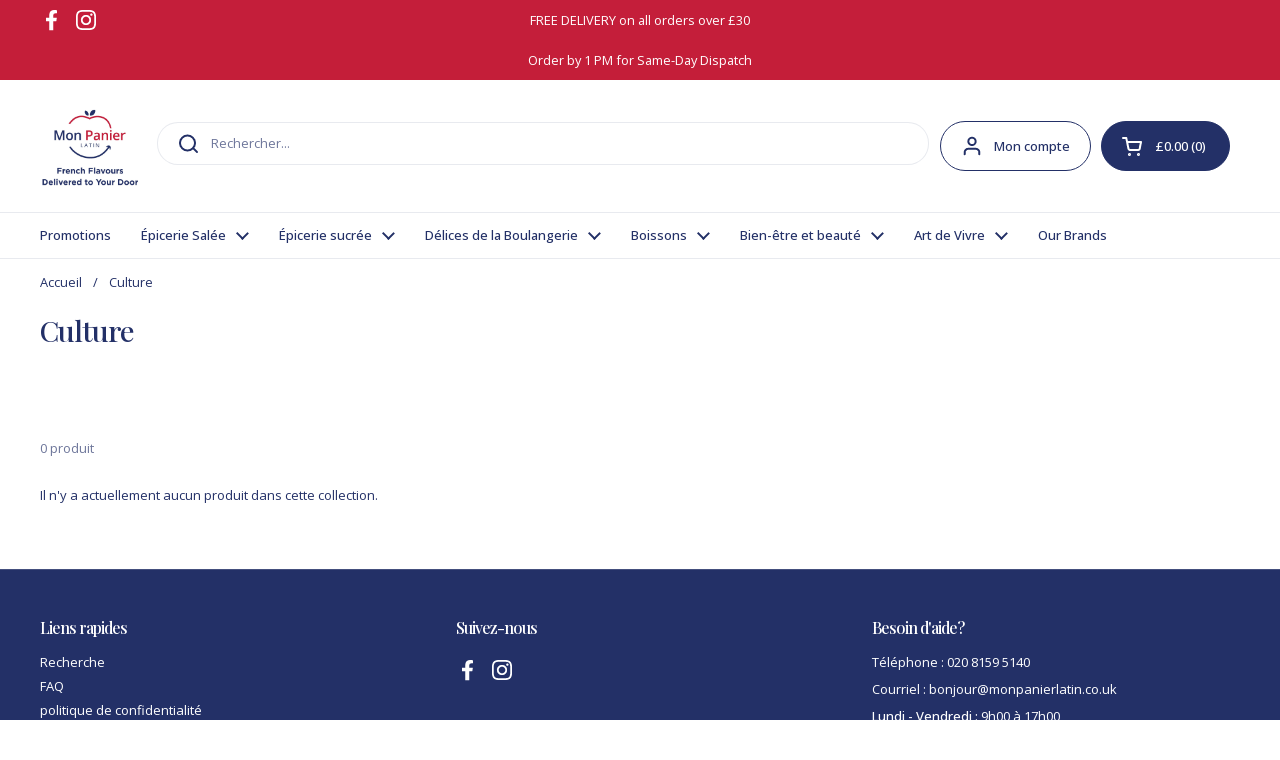

--- FILE ---
content_type: text/css
request_url: https://monpanierlatin.co.uk/cdn/shop/t/40/assets/component-collection-banner.css?v=130079369338216529001715944204
body_size: -748
content:
.mon-panier .main-collection-banner .section-heading {
  margin-bottom: var(--spacer-3);
}

.mon-panier .main-collection-banner .section-heading h1 {
  font-size: var(--text-size-xl);
}

.mon-panier .collection-main__banner {
  margin-top: var(--spacer-3);
}


--- FILE ---
content_type: text/javascript
request_url: https://monpanierlatin.co.uk/cdn/shop/t/40/assets/component-store-selector.js?v=112395136044038947921715944206
body_size: 915
content:
if(typeof StoreSelector!="function"){class StoreSelector2 extends HTMLElement{constructor(){super(),this.mainSelector=this.hasAttribute("data-main-selector"),this.storeSelectorButton=this.mainSelector?document.querySelector("[data-js-select-store]"):null,this.canChangeStore=!0;const interactiveMap=document.getElementById(this.dataset.mapSelector);this.mainSelector&&this.hasAttribute("data-single-store")&&localStorage.setItem("selected-store",this.querySelector(".store-selector-item").getAttribute("data-handle"));const selectedStore=localStorage.getItem("selected-store");let selectedStoreFound=!1;if(this.storesList=[],this.querySelectorAll(".store-selector-item").forEach(elm=>{const item=elm;if(this.storesList[item.dataset.handle]=item.dataset.title,selectedStore&&selectedStore==item.getAttribute("data-handle")&&(this._setSelectedStore(item,item),this.changeSelectedStoreHandleContent(selectedStore),selectedStoreFound=!0,interactiveMap&&interactiveMap.addEventListener("ready",()=>{setTimeout(()=>{new google.maps.event.trigger(interactiveMap.markers[item.dataset.handle],"click")},1e3)})),!this.hasAttribute("data-single-store")){const toggleEl=document.createElement("div");if(toggleEl.classList=`js-accordion-tab-toggle ${this.mainSelector?"js-accordion-tab-toggle--main":""}`,toggleEl.tabIndex=0,toggleEl.innerHTML=KROWN.settings.symbols.toggle_pack_alternate,item.querySelector(".js-accordion-tab").appendChild(toggleEl),this.mainSelector){const changeStoreEv=e=>{this._clearSelectedStore(item),this._setSelectedStore(item,e.target),interactiveMap&&item.classList.contains("store-selector-item--store--active")&&new google.maps.event.trigger(interactiveMap.markers[item.dataset.handle],"click")};item.querySelector(".store-selector-item__input-container").addEventListener("click",changeStoreEv),item.querySelector(".store-selector-item__input-container").addEventListener("keyup",e=>{e.keyCode==window.KEYCODES.RETURN&&changeStoreEv(e)})}const openAccordionEv=()=>{this._openStoreTab(item),this.canChangeStore=!1,interactiveMap&&item.classList.contains("store-selector-item--active")&&new google.maps.event.trigger(interactiveMap.markers[item.dataset.handle],"click"),item.querySelector("css-slider")&&item.querySelector("css-slider").resetSlider()};item.querySelector(`${this.mainSelector?".js-accordion-tab-toggle":".js-accordion-tab"}`).addEventListener("click",openAccordionEv),item.querySelector(`${this.mainSelector?".js-accordion-tab-toggle":".js-accordion-tab"}`).addEventListener("keyup",e=>{e.keyCode==window.KEYCODES.RETURN&&openAccordionEv()})}}),this.storeSelectorButton&&selectedStoreFound==!1&&this.storeSelectorButton.classList.add("show-select-label"),interactiveMap&&interactiveMap.addEventListener("marker",e=>{if(this.canChangeStore){const item=this.querySelector(`.store-selector-item[data-handle="${e.detail.store}"]`);item.classList.contains("store-selector-item--store--active")||(this._clearSelectedStore(item),this._setSelectedStore(item,item))}else this.canChangeStore=!0}),document.querySelector("[data-js-select-store]")){const storeChanged=new CustomEvent("storechanged");document.querySelector("[data-js-select-store]").addEventListener("click",e=>{if(e.preventDefault(),this.querySelector(".store-selector-item--store--active")){const selectedStoreNew=this.querySelector(".store-selector-item--store--active").getAttribute("data-handle");localStorage.setItem("selected-store",selectedStoreNew),this.changeSelectedStoreHandleContent(selectedStoreNew)}else localStorage.removeItem("selected-store"),this.changeSelectedStoreHandleContent();this.dispatchEvent(storeChanged)})}}_openStoreTab(item){const open=!item.classList.contains("store-selector-item--active");this.querySelectorAll(".store-selector-item--active").forEach(elm=>{this._slideUp(elm.querySelector("[role=tabpanel]"),200),elm.classList.remove("store-selector-item--active")}),open&&(item.classList.add("store-selector-item--active"),this._slideDown(item.querySelector("[role=tabpanel]"),200))}_clearSelectedStore(item){!item.classList.contains("store-selector-item--store--active")&&this.querySelector(".store-selector-item--store--active")&&(this.querySelector(".store-selector-item--store--active input").checked=!1,this.querySelector(".store-selector-item--store--active").classList.remove("store-selector-item--store--active"))}_setSelectedStore(item,button){item.classList.toggle("store-selector-item--store--active"),this.mainSelector&&(item.querySelector("input").checked=!item.querySelector("input").checked,button.setAttribute("aria-selected",button.getAttribute("aria-selected")=="true"?"false":"true"),this.storeSelectorButton&&(item.classList.contains("store-selector-item--store--active")?this.storeSelectorButton.style.display="block":this.storeSelectorButton.style.display="none"))}changeSelectedStoreHandleContent(store=null){this.mainSelector&&document.querySelectorAll('[data-type="store-selector"]').forEach(storeSelectorHandle=>{if(store){let storeClosingHours="";if(document.querySelector(".store-selector-item--store--active .store-selector-item__closing-times")){const today=new Date().getDay(),closingTimes=document.querySelector(".store-selector-item--store--active .store-selector-item__closing-times").querySelectorAll("p");closingTimes[today]&&(storeClosingHours=` &nbsp;|&nbsp; ${closingTimes[today].textContent}`)}storeSelectorHandle.querySelector("[data-store-title]").innerHTML=`${KROWN.settings.locales.store_selector_title_selected}${storeClosingHours}`,storeSelectorHandle.querySelector("[data-store-label]").textContent=this.storesList[store],this.storeSelectorButton&&(this.storeSelectorButton.classList.add("show-change-label"),this.storeSelectorButton.classList.remove("show-select-label"))}else storeSelectorHandle.querySelector("[data-store-title]").textContent=KROWN.settings.locales.store_selector_title_default,storeSelectorHandle.querySelector("[data-store-label]").textContent=KROWN.settings.locales.store_selector_label})}_slideUp(target,duration){target.style.transitionProperty="height, margin, padding",target.style.transitionDuration=duration+"ms",target.style.boxSizing="border-box",target.style.height=target.offsetHeight+"px",target.offsetHeight,target.style.overflow="hidden",target.style.height=0,target.style.paddingTop=0,target.style.paddingBottom=0,target.style.marginTop=0,target.style.marginBottom=0,setTimeout(()=>{target.style.display="none",target.style.removeProperty("height"),target.style.removeProperty("padding-top"),target.style.removeProperty("padding-bottom"),target.style.removeProperty("margin-top"),target.style.removeProperty("margin-bottom"),target.style.removeProperty("overflow"),target.style.removeProperty("transition-duration"),target.style.removeProperty("transition-property")},duration)}_slideDown(target,duration){target.style.removeProperty("display");var display=window.getComputedStyle(target).display;display==="none"&&(display="block"),target.style.display=display;var height=target.offsetHeight;target.style.overflow="hidden",target.style.height=0,target.style.paddingTop=0,target.style.paddingBottom=0,target.style.marginTop=0,target.style.marginBottom=0,target.offsetHeight,target.style.boxSizing="border-box",target.style.transitionProperty="height, margin, padding",target.style.transitionDuration=duration+"ms",target.style.height=height+"px",target.style.removeProperty("padding-top"),target.style.removeProperty("padding-bottom"),target.style.removeProperty("margin-top"),target.style.removeProperty("margin-bottom"),setTimeout(()=>{target.style.removeProperty("height"),target.style.removeProperty("overflow"),target.style.removeProperty("transition-duration"),target.style.removeProperty("transition-property")},duration)}}typeof customElements.get("store-selector")>"u"&&customElements.define("store-selector",StoreSelector2)}
//# sourceMappingURL=/s/files/1/0489/7544/6170/t/39/assets/component-store-selector.js.map?v=1708425880
